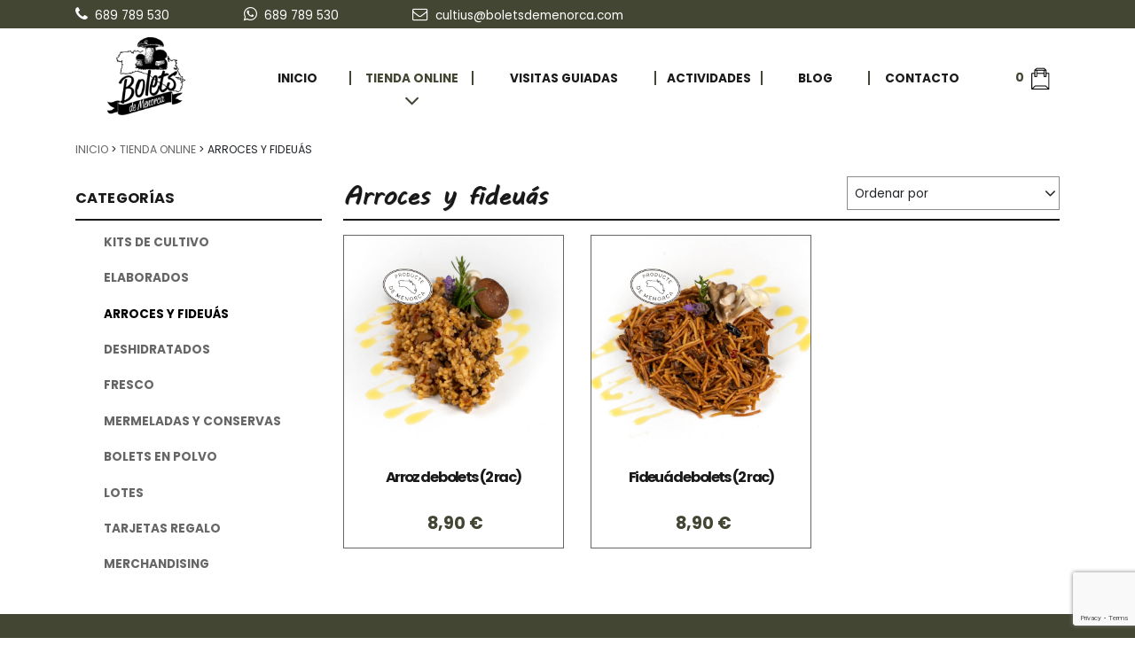

--- FILE ---
content_type: text/html; charset=utf-8
request_url: https://www.boletsdemenorca.com/es/tienda-online/categoria/arroces-y-fideuas/4
body_size: 6623
content:
<!DOCTYPE html><html lang="es-ES" data-cookiename="Bikube.Prefs"><head><script id='BikubeCookieConsentSettings' src='/bikube/cookieconsent/configuration'></script><script id='BikubeCookieConsentJs' src='/static/bikube/js/bikube.cookieconsent.js?v=2.65.8.0' data-template='/bikube/cookieconsent/template' data-styles='/bikube/cookieconsent/styles' data-mode='overlay' data-remote='MTguMTE4LjE4Ni4xNzM1' data-consent-mode='2'></script><link rel='dns-prefetch' href='https://www.googletagmanager.com/'><script type='text/plain' data-cookieconsent='marketing' src='/static/bikube/js/bikube.analytics.min.js' id='bikube-analytics' data-analytics-4='G-655CFRND30' data-analytics-ua='UA-218992501-1' data-consent-version='2' data-remote='MTguMTE4LjE4Ni4xNzM1'></script><script id='js-consent-mode-v2' data-no-consent='true' data-consent-mode='2'>window.dataLayer=window.dataLayer||[];function gtag(){dataLayer.push(arguments);}gtag('consent','default',{'ad_storage':'denied','ad_user_data':'denied','ad_personalization':'denied','analytics_storage':'denied','personalization_storage':'denied','security_storage':'granted','functionality_storage':'granted','wait_for_update':800});</script><script>(function(w,d,s,l,i){w[l]=w[l]||[];w[l].push({'gtm.start':new Date().getTime(),event:'gtm.js'});var f=d.getElementsByTagName(s)[0],j=d.createElement(s),dl=l!='dataLayer'?'&l='+l:'';j.async=true;j.src='https://www.googletagmanager.com/gtm.js?id='+i+dl;f.parentNode.insertBefore(j,f);})(window,document,'script','dataLayer','GTM-MML7SW8');</script><script async src='https://www.googletagmanager.com/gtag/js?id=G-655CFRND30'></script><script>window.dataLayer=window.dataLayer||[];function gtag(){{dataLayer.push(arguments);}}
gtag('js',new Date());gtag('config','G-655CFRND30');</script><meta charset="utf-8"><meta name="viewport" content="width=device-width, initial-scale=1.0"><link rel="apple-touch-icon" sizes="76x76" href="/favicons/apple-touch-icon.png"><link rel="icon" type="image/png" sizes="32x32" href="/favicons/favicon-32x32.png"><link rel="icon" type="image/png" sizes="16x16" href="/favicons/favicon-16x16.png"><link rel="mask-icon" href="/favicons/safari-pinned-tab.svg" color="#5bbad5"><link rel="shortcut icon" href="/favicons/favicon.ico"><meta name="msapplication-TileColor" content="#da532c"><meta name="msapplication-config" content="/favicons/browserconfig.xml"><meta name="theme-color" content="#424632"><title>Arroces y fideu&#225;s con setas de venta online en Bolets de Menorca</title><meta property="og:title" content="Arroces y fideuás con setas de venta online en Bolets de Menorca"><meta name="description" content="¿Te gustan los arroces y fideuás elaborados con setas? En la Tienda Online de Bolets de Menorca puedes comprar nuestros productos elaborados y disfrutarlos en tu casa. ¡Comida a domicilio de alta calidad!"><meta property="og:description" content="¿Te gustan los arroces y fideuás elaborados con setas? En la Tienda Online de Bolets de Menorca puedes comprar nuestros productos elaborados y disfrutarlos en tu casa. ¡Comida a domicilio de alta calidad!"><meta property="og:type" content="article"><meta property="og:image" content="https://www.boletsdemenorca.com/static/uploads/productos-elaborados.m.jpg"><link rel="canonical" href="https://www.boletsdemenorca.com/es/tienda-online/categoria/arroces-y-fideuas/4"><meta property="og:url" content="https://www.boletsdemenorca.com/es/tienda-online/categoria/arroces-y-fideuas/4"><link rel="stylesheet" href="/v-480e8fa1937ddd3cc31e07878645a9b6/static/web/bundles/site.min.css"></head><body class="preload" data-localization="es" data-localization-culture="es-ES" data-controller="products" data-action="category"><header><div class="top"><div class="container"><div class="row align-items-center"><div class="col-6 col-lg-2 text-left"><a class="item aligned" href="tel:689 789 530"> <span class="fa fa-phone"></span><span class="d-none d-lg-inline-block">689 789 530</span> </a></div><div class="col-6 col-lg-2 text-right text-lg-left"><a class="item aligned" href="https://wa.me/34689789530" target="_blank"> <span class="fa fa-whatsapp"></span><span class="d-none d-lg-inline-block">689 789 530</span> </a></div><div class="col-lg-4 d-none d-lg-block"><a class="item aligned" href="mailto:cultius@boletsdemenorca.com"> <span class="fa fa-envelope-o"></span><span class="d-none d-lg-inline-block">cultius@boletsdemenorca.com</span> </a></div><div class="col-lg d-none d-lg-block text-right"><div class="aligned"><div class="regional-configuration"><form action="/es/bikubeweb/changeregionalconfiguration" method="post" prefix="ajax"><input id="rc1-Action" name="Action" type="hidden" value="Category"><input id="rc1-Controller" name="Controller" type="hidden" value="Products"><input id="rc1-RouteData" name="RouteData" type="hidden" value="titulo,arroces-y-fideuas;id,4"></form></div></div></div></div></div></div><div class="container"><div class="row no-gutters align-items-center d-lg-none backbone"><div class="col-3 text-left"><span class="fa fa-bars open" data-dom="nav"></span></div><div class="col-6 col-lg-3 text-center text-lg-left"><a href="/es/inicio"><div class="bw-media contain logo"><img src="/static/web/img/logo-negro.png"></div></a></div><div class="col-3 col-lg-8 text-right"><div class="aligned d-none d-lg-inline-block"><div class="aligned user-access-container mr-3"><span class="fa fa-user"></span><ul class="user-access-menu"><li><a href="/es/clientes">Acceder</a></li><li><a href="/es/clientes/registro">Registrarse</a></li></ul></div><div class="aligned cart-lite-container mr-3"><div class="cart-lite"><a href="/es/tienda/cesta"> <strong>0</strong> <span class="sprite cart"></span> </a><div class="details"><div class="items"></div><div class="row align-items-center"><div class="col-4 mb-2 text-left"><strong>Total:</strong></div><div class="col-4 mb-2 text-center">0</div><div class="col-4 mb-2 text-right"><strong>0,00 €</strong></div><div class="col-12"><a class="btn btn-type-3 form-control" href="/es/tienda/cesta"> Ver cesta </a></div></div></div></div></div></div><div class="aligned"><div class="d-lg-none text-right mb-2"><div class="aligned cart-lite-container"><div class="cart-lite"><a href="/es/tienda/cesta"> <strong>0</strong> <span class="sprite cart"></span> </a><div class="details"><div class="items"></div><div class="row align-items-center"><div class="col-4 mb-2 text-left"><strong>Total:</strong></div><div class="col-4 mb-2 text-center">0</div><div class="col-4 mb-2 text-right"><strong>0,00 €</strong></div><div class="col-12"><a class="btn btn-type-3 form-control" href="/es/tienda/cesta"> Ver cesta </a></div></div></div></div></div></div></div></div></div><div class="scroll-tracker"></div><nav class="text-center"><div class="row align-items-center backbone"><div class="col-2 d-none d-lg-block"><a href="/es/inicio"><div class="bw-media contain logo"><img src="/static/web/img/logo-negro.png"></div></a></div><div class="col"><div class="menu"><div class="row no-gutters backbone"><div class="col-12 d-lg-none"><div class="menu-top text-right"><span class="fa fa-times close-menu open" data-dom="nav"></span><div class="regional-configuration"><form action="/es/bikubeweb/changeregionalconfiguration" method="post" prefix="ajax"><input id="rc1-Action" name="Action" type="hidden" value="Category"><input id="rc1-Controller" name="Controller" type="hidden" value="Products"><input id="rc1-RouteData" name="RouteData" type="hidden" value="titulo,arroces-y-fideuas;id,4"></form></div></div></div><div class="col-lg menu-item inicio-index"><a class="menu-item-link" href="/es/inicio">Inicio</a></div><div class="col-lg-2 menu-item products-index"><a class="menu-item-link" href="/es/tienda-online">Tienda online</a> <span class="fa fa-angle-down ml-2"></span><div class="submenu"><div class="submenu-item products-category-2"><a class="submenu-item-link" href="/es/tienda-online/categoria/kits-de-cultivo/2">Kits de cultivo</a></div><div class="submenu-item products-category-3"><a class="submenu-item-link" href="/es/tienda-online/categoria/elaborados/3">Elaborados</a></div><div class="submenu-item products-category-4"><a class="submenu-item-link" href="/es/tienda-online/categoria/arroces-y-fideuas/4">Arroces y fideu&#225;s</a></div><div class="submenu-item products-category-5"><a class="submenu-item-link" href="/es/tienda-online/categoria/deshidratados/5">Deshidratados</a></div><div class="submenu-item products-category-6"><a class="submenu-item-link" href="/es/tienda-online/categoria/fresco/6">Fresco</a></div><div class="submenu-item products-category-7"><a class="submenu-item-link" href="/es/tienda-online/categoria/mermeladas-y-conservas/7">Mermeladas y conservas</a></div><div class="submenu-item products-category-8"><a class="submenu-item-link" href="/es/tienda-online/categoria/bolets-en-polvo/8">Bolets en polvo</a></div><div class="submenu-item products-category-9"><a class="submenu-item-link" href="/es/tienda-online/categoria/lotes/9">Lotes</a></div><div class="submenu-item products-category-10"><a class="submenu-item-link" href="/es/tienda-online/categoria/tarjetas-regalo/10">Tarjetas regalo</a></div><div class="submenu-item products-category-13"><a class="submenu-item-link" href="/es/tienda-online/categoria/merchandising/13">Merchandising</a></div></div></div><div class="col-lg-3 menu-item guidedtours-index"><a class="menu-item-link" href="/es/visitas-guiadas">Visitas guiadas</a></div><div class="col-lg menu-item activities-index"><a class="menu-item-link" href="/es/actividades">Actividades</a></div><div class="col-lg menu-item blog-index"><a class="menu-item-link" href="/es/blog">Blog</a></div><div class="col-lg menu-item contact-index"><a class="menu-item-link" href="/es/contacto">Contacto</a></div><div class="col-12 d-lg-none"><div class="secondary-menu pt-3"><div class="row no-gutters"><div class="col-12 col-lg-6"><ul><li><a href="/es/quienes-somos">Quienes somos</a></li><li><a href="/es/preguntas-frecuentes">Preguntas Frecuentes</a></li><li><a href="/es/blog/tema/puntos-de-venta/5">Puntos de venta</a></li><li><a href="/es/gastos-de-envio">Gastos de envío</a></li><li><a href="/es/cambios-y-devoluciones">Cambios y devoluciones</a></li><li><a href="/es/condiciones-y-garantias">Condiciones y garantías</a></li></ul></div><div class="col-12 col-lg-6"><ul><li><a href="/es/pago-seguro">Pago seguro</a></li><li><a href="/es/avisos-legales">Avisos legales</a></li><li><a href="/es/politica-de-privacidad">Política de privacidad</a></li><li><a href="/es/politica-de-cookies">Uso de cookies</a></li><li><a href="/es/mapa-de-la-web">Mapa de la web</a></li></ul></div></div></div></div></div></div></div><div class="col-1 d-none d-lg-block"><div class="aligned cart-lite-container mr-3"><div class="cart-lite"><a href="/es/tienda/cesta"> <strong>0</strong> <span class="sprite cart"></span> </a><div class="details"><div class="items"></div><div class="row align-items-center"><div class="col-4 mb-2 text-left"><strong>Total:</strong></div><div class="col-4 mb-2 text-center">0</div><div class="col-4 mb-2 text-right"><strong>0,00 €</strong></div><div class="col-12"><a class="btn btn-type-3 form-control" href="/es/tienda/cesta"> Ver cesta </a></div></div></div></div></div></div></div></nav></div></header><main class="body-content"><section class="Products Category margin-top" data-entity="4"><div class="container"><div class="breadcrumbs"><span class="guide"> <a href="https://www.boletsdemenorca.com/es/inicio" title="Inicio">Inicio</a> &gt; <a href="https://www.boletsdemenorca.com/es/tienda-online" title="Tienda online">Tienda online</a> &gt; Arroces y fideuás </span></div><div class="bikube-content-controls" data-category="4"></div><div class="row no-gutters"><div class="col-12 col-lg-3 mb-4"><h2 class="title-section">Categorías</h2><div class="d-lg-none mb-3 open" data-dom=".product-filter"><div class="row align-items-center py-2"><div class="col-8 col-lg-12"><h2 class="m-0">Filtrar</h2></div><div class="col-4 text-right"><span class="fa fa-angle-right fa-2x"></span></div></div></div><div class="product-filter"><div class="text-right d-lg-none"><span class="fa fa-times fa-2x open" data-dom=".product-filter"></span></div><p class="category pl-3 category-2"><a href="/es/tienda-online/categoria/kits-de-cultivo/2"> Kits de cultivo </a></p><p class="category pl-3 category-3"><a href="/es/tienda-online/categoria/elaborados/3"> Elaborados </a></p><p class="category pl-3 category-4"><a href="/es/tienda-online/categoria/arroces-y-fideuas/4"> Arroces y fideu&#225;s </a></p><p class="category pl-3 category-5"><a href="/es/tienda-online/categoria/deshidratados/5"> Deshidratados </a></p><p class="category pl-3 category-6"><a href="/es/tienda-online/categoria/fresco/6"> Fresco </a></p><p class="category pl-3 category-7"><a href="/es/tienda-online/categoria/mermeladas-y-conservas/7"> Mermeladas y conservas </a></p><p class="category pl-3 category-8"><a href="/es/tienda-online/categoria/bolets-en-polvo/8"> Bolets en polvo </a></p><p class="category pl-3 category-9"><a href="/es/tienda-online/categoria/lotes/9"> Lotes </a></p><p class="category pl-3 category-10"><a href="/es/tienda-online/categoria/tarjetas-regalo/10"> Tarjetas regalo </a></p><p class="category pl-3 category-13"><a href="/es/tienda-online/categoria/merchandising/13"> Merchandising </a></p></div></div><div class="col-12 col-lg-9 pl-lg-4"><div class="content-title-bar"><h1 class="title-section">Arroces y fideu&#225;s</h1><select class="form-control sorting domify" id="Filter_Sorting" name="Filter.Sorting"><option value="">Ordenar por</option><option value="PriceAscending">Precio - a +</option><option value="PriceDescending">Precio + a -</option><option value="AlphabeticalAscending">Nombre de la A a la Z</option><option value="AlphabeticalDescending">Nombre de la Z a la A</option></select></div><div class="product-list row" data-category="4"><div class="col-12 col-md-6 col-lg-4 mb-4"><a class="product-lite" itemscope itemtype="http://schema.org/Product" href="/es/tienda-online/arroz-de-bolets-2-rac/1"><meta itemprop="brand" content="BoletsDeMenorca"><link itemprop="url" href="https://www.boletsdemenorca.com/es/tienda-online/arroz-de-bolets-2-rac/1"><link itemprop="image" href="https://www.boletsdemenorca.com/static/uploads/arroz-de-bolets.lazy.jpg"><link itemprop="image" href="https://www.boletsdemenorca.com/static/uploads/arroz-de-bolets.jpg"><div class="row no-gutters"><div class="col-12"><div class="image-box"><img src="/static/uploads/arroz-de-bolets.lazy.jpg" data-pre-format="lazy" data-post-format="" data-mode="cover"><div class="local-product"><img src="/static/web/img/local.png"></div></div></div><div class="col-12"><div class="text"><h2 itemprop="name">Arroz de bolets (2 rac)</h2><meta itemprop="sku" content="R1-027"></div><div class="price-text"><meta itemprop="availability" content="https://schema.org/InStock"><div itemprop="offers" itemscope itemtype="http://schema.org/Offer"><meta itemprop="priceCurrency" content="EUR"><meta itemprop="price" content="8.90"><span class="price"> 8,90 € </span></div></div></div></div></a></div><div class="col-12 col-md-6 col-lg-4 mb-4"><a class="product-lite" itemscope itemtype="http://schema.org/Product" href="/es/tienda-online/fideua-de-bolets-2-rac/10"><meta itemprop="brand" content="BoletsDeMenorca"><link itemprop="url" href="https://www.boletsdemenorca.com/es/tienda-online/fideua-de-bolets-2-rac/10"><link itemprop="image" href="https://www.boletsdemenorca.com/static/uploads/fideua-de-bolets.lazy.jpg"><link itemprop="image" href="https://www.boletsdemenorca.com/static/uploads/fideua-de-bolets.jpg"><div class="row no-gutters"><div class="col-12"><div class="image-box"><img src="/static/uploads/fideua-de-bolets.lazy.jpg" data-pre-format="lazy" data-post-format="" data-mode="cover"><div class="local-product"><img src="/static/web/img/local.png"></div></div></div><div class="col-12"><div class="text"><h2 itemprop="name">Fideu&#225; de bolets (2 rac)</h2><meta itemprop="sku" content="R1-028"></div><div class="price-text"><meta itemprop="availability" content="https://schema.org/InStock"><div itemprop="offers" itemscope itemtype="http://schema.org/Offer"><meta itemprop="priceCurrency" content="EUR"><meta itemprop="price" content="8.90"><span class="price"> 8,90 € </span></div></div></div></div></a></div><div class="completed-list d-none"></div></div><div class="loader horizontal"></div><div class="text-center mb-4"><span class="btn px-4 load-more"> Cargar más </span></div></div></div></div></section></main><footer class="footer"><div class="container"><div class="row"><div class="col-6 d-none d-lg-block"><h2><span class="sprite sat"></span> Atención al cliente</h2><div class="row no-gutters"><div class="col-12 col-lg-6"><ul><li><a href="/es/quienes-somos">Quienes somos</a></li><li><a href="/es/preguntas-frecuentes">Preguntas Frecuentes</a></li><li><a href="/es/blog/tema/puntos-de-venta/5">Puntos de venta</a></li><li><a href="/es/gastos-de-envio">Gastos de envío</a></li><li><a href="/es/cambios-y-devoluciones">Cambios y devoluciones</a></li><li><a href="/es/condiciones-y-garantias">Condiciones y garantías</a></li></ul></div><div class="col-12 col-lg-6"><ul><li><a href="/es/pago-seguro">Pago seguro</a></li><li><a href="/es/avisos-legales">Avisos legales</a></li><li><a href="/es/politica-de-privacidad">Política de privacidad</a></li><li><a href="/es/politica-de-cookies">Uso de cookies</a></li><li><a href="/es/mapa-de-la-web">Mapa de la web</a></li></ul></div></div></div><div class="col-12 col-lg-6"><h2><span class="sprite envelop"></span> Recibe nuestra Newsletter</h2><div class="form-suscribe"><form action="/es/tienda-online/categoria/arroces-y-fideuas/4" data-ajax="true" data-ajax-begin="return BoletsDeMenorca.Utils.FormSubmission('.form-suscribe')" data-ajax-method="POST" data-ajax-mode="replace" data-ajax-update="#ajaxSubscribe" data-ajax-url="/ajax/subscriptors/subscribe" id="form0" method="post"><div id="ajaxSubscribe"><input name="__RequestVerificationToken" type="hidden" value="OL8JnCb62maVxJKIjPJrxB5bEfCzczc-ZzRnKa7bTMGgHKIEqod0rYw2GASrpbCRl1MjW3IowW9lIOussYWSpQ-TM7A1"><input data-val="true" data-val-required="Obligatorio" id="Language" name="Language" type="hidden" value="es"><div class="row"><div class="col-12"><div class="form-group"><input class="form-control" data-val="true" data-val-email="Formato incorrecto" data-val-required="Obligatorio" id="Email" name="Email" placeholder="Email" type="text" value=""> <span class="field-validation-valid" data-valmsg-for="Email" data-valmsg-replace="true"></span></div></div><div class="col-12"><div class="form-group"><input type="checkbox" class="mandatory domify"> Acepto la <a href='#' data-toggle='modal' data-target='#content-popup' data-content='politica_privacidad' title='Política de privacidad'>política de privacidad</a></div></div><div class="col-12"><div class="loader horizontal"></div><div class="form-group"><button class="btn btn-type-4 form-control"> Suscribir </button></div></div></div></div></form></div></div></div><div class="payments-socials"><div class="row"><div class="col-6 text-left"><span class="sprite visa"></span> <span class="sprite maestro"></span> <span class="sprite paypal"></span></div><div class="col-6 text-right"><div class="item-social"><a href="https://www.instagram.com/boletsdemenorca/" target="_blank"><span class="fa fa-instagram"></span></a></div><div class="item-social"><a href="https://www.facebook.com/boletsdemenorca" target="_blank"><span class="sprite facebook objectA"></span><span class="sprite facebook-o objectB"></span></a></div></div></div></div></div><div class="commons"><div class="container"><div class="row p-2"><div class="col-12 col-lg-7 text-center textl-lg-left"><span class="fiscal"> Cicer&#243;n Mercadal Mascar&#243; - 41509848T - Cam&#237; Agotars, s/n, Estancia d&#39;en Gomila - 07701 Ma&#243; - Menorca - Spain </span></div><div class="col-12 col-lg-5 text-center text-lg-right"><span class="kodea"> Desarrollado por <a href="https://www.binarymenorca.com" rel="nofollow" target="_blank">Binary Menorca</a> </span></div></div></div></div><script id="js-turitop" src="https://app.turitop.com/js/load-turitop.min.js" data-company="B975" data-buttoncolor="green" data-afftag="ttafid"></script></footer><div class="loader full-page"></div><script src="/v-140534b588c00d477bcc22fd4c473385/static/web/bundles/site.min.js?i18nSkip"></script><div class="modal fade" id="content-popup"><div class="modal-dialog modal-dialog-centered modal-lg"><div class="modal-content"><div class="modal-header"><h5 class="modal-title"></h5><button type="button" class="close" data-dismiss="modal"> <span aria-hidden="true"><span class="fa fa-times"></span></span> </button></div><div class="modal-body"><div class="content"></div><div class="loader horizontal"></div></div></div></div></div><div class="modal fade" id="bikube-login"><div class="modal-dialog modal-dialog-centered modal-lg"><div class="modal-content"><div class="modal-header"><h5 class="modal-title">Acceso privado</h5><button type="button" class="close" data-dismiss="modal"> <span aria-hidden="true"><span class="fa fa-times"></span></span> </button></div><div class="modal-body"><div id="ajaxLogin"><div class="alert alert-danger login-failure d-none">Datos de acceso incorrectos.</div><form action="/es/tienda-online/categoria/arroces-y-fideuas/4" data-ajax="true" data-ajax-begin="BoletsDeMenorca.Utils.FormSubmission('#ajaxLogin')" data-ajax-failure="BoletsDeMenorca.BikubeWeb.LoginFailure()" data-ajax-method="POST" data-ajax-mode="replace" data-ajax-success="BoletsDeMenorca.BikubeWeb.LoginSuccess()" data-ajax-update="#ajaxLogin" data-ajax-url="/ajax/bikubeweb/loginbikube" id="form1" method="post"><input name="__RequestVerificationToken" type="hidden" value="SsO8By0LbBk22hyFS24imV82Qq8mARz5LrkLr69q4nGshtr_I0aNXQW-YyH7pSOBA15D8MKM-InOZ-YE60BgGLX81Ls1"><div class="row align-items-center"><div class="col-12 col-md-6"><div class="form-group"><input class="form-control login-email" data-val="true" data-val-email="Formato incorrecto" data-val-required="Obligatorio" id="MD-Email" name="Email" placeholder="Correo electrónico" type="text" value=""> <span class="field-validation-valid" data-valmsg-for="Email" data-valmsg-replace="true"></span></div></div><div class="col-12 col-md-6"><div class="form-group"><input class="form-control" data-val="true" data-val-required="Obligatorio" id="MD-Password" name="Password" placeholder="Contraseña" type="password"> <span class="field-validation-valid" data-valmsg-for="Password" data-valmsg-replace="true"></span></div></div></div><div class="row align-items-center"><div class="col-12 col-md-6"><a data-toggle="modal" data-target="#account-recovery" href="#account-recovery"> ¿Has olvidado tu contraseña? </a></div><div class="col-12 col-md-6 text-right"><div class="loader horizontal"></div><button class="btn px-5"> Iniciar sesión </button></div></div></form></div></div></div></div></div><div class="modal fade" id="account-recovery"><div class="modal-dialog modal-dialog-centered modal-lg"><div class="modal-content"><div class="modal-header"><h5 class="modal-title">Recuperación de cuenta</h5><button type="button" class="close" data-dismiss="modal"> <span aria-hidden="true"><span class="fa fa-times"></span></span> </button></div><div class="modal-body"><div class="password-recover"><p>Indica tu e-mail para que podamos enviarte las instrucciones para establecer tu contraseña:</p><div class="row align-items-end"><div class="col-12 col-md-8"><div class="form-group"><input class="recovery-email form-control" id="RecoveryEmail" name="RecoveryEmail" placeholder="Email" type="text" value=""></div></div><div class="col-12 col-md-4"><div class="form-group"><button class="send-recovery btn btn-type3 form-control"> Enviar </button></div></div></div><div class="loader horizontal"></div></div><div class="alert alert-success recovery-message d-none">Hemos enviado la información para reestablecer el acceso a tu cuenta a la dirección de correo que nos has proporcionado. Si pasados unos minutos no has recibido el mensaje con la información para recuperar el acceso a tu cuenta, revisa la carpeta de correo basura (spam).</div></div></div></div></div><script src="https://www.google.com/recaptcha/enterprise.js?render=6LdqZaYkAAAAAO1T-Q2uYVDOSb-ffv5FufYB-SqQ"></script><script>function setReCaptchaToken($form){grecaptcha.enterprise.ready(async()=>{const token=await grecaptcha.enterprise.execute('6LdqZaYkAAAAAO1T-Q2uYVDOSb-ffv5FufYB-SqQ',{action:'LOGIN'});let $field=$form.find('.field-g-recaptcha-response');if($field.length){$field.val(token);}else{$form.append('<input type="hidden" class="field-g-recaptcha-response" name="g-recaptcha-response" value="'+token+'" />')}});}
$(document).on('change','form.recaptcha:not(.hasRecaptcha)',function(){let $form=$(this);setReCaptchaToken($form);$form.addClass('hasRecaptcha');setInterval(function(){setReCaptchaToken($form);},60*1000);});</script><script>var pagina=(function(module){module.recursos={loginModalTitle:"Acceso privado",mandatoryText:"Obligatorio",visaText:"La transacción se realiza en España mediante pago seguro a través de un protocolo SSL con conexión https",person:"persona",people:"personas",accommodation:"alojamiento",accommodations:"alojamientos",cookieText:"Las cookies nos permiten ofrecer nuestros servicios. Al utilizar nuestros servicios, aceptas su uso.",cookieButton:"Aceptar",cookieMoreInfo:"Más información",cookieMoreInfoUrl:"/es/politica-de-cookies"};return module;})(pagina||{});if(!String.prototype.format){String.prototype.format=function(){let str=this.toString();if(!arguments.length)
return str;let args=typeof arguments[0];args="string"===args||"number"===args?arguments:arguments[0];for(arg in args)
str=str.replace(RegExp("\\{"+arg+"\\}","gi"),args[arg]);return str;};}</script></body></html>

--- FILE ---
content_type: text/html; charset=utf-8
request_url: https://www.google.com/recaptcha/enterprise/anchor?ar=1&k=6LdqZaYkAAAAAO1T-Q2uYVDOSb-ffv5FufYB-SqQ&co=aHR0cHM6Ly93d3cuYm9sZXRzZGVtZW5vcmNhLmNvbTo0NDM.&hl=en&v=PoyoqOPhxBO7pBk68S4YbpHZ&size=invisible&anchor-ms=20000&execute-ms=30000&cb=jkc8ujtanxtu
body_size: 48710
content:
<!DOCTYPE HTML><html dir="ltr" lang="en"><head><meta http-equiv="Content-Type" content="text/html; charset=UTF-8">
<meta http-equiv="X-UA-Compatible" content="IE=edge">
<title>reCAPTCHA</title>
<style type="text/css">
/* cyrillic-ext */
@font-face {
  font-family: 'Roboto';
  font-style: normal;
  font-weight: 400;
  font-stretch: 100%;
  src: url(//fonts.gstatic.com/s/roboto/v48/KFO7CnqEu92Fr1ME7kSn66aGLdTylUAMa3GUBHMdazTgWw.woff2) format('woff2');
  unicode-range: U+0460-052F, U+1C80-1C8A, U+20B4, U+2DE0-2DFF, U+A640-A69F, U+FE2E-FE2F;
}
/* cyrillic */
@font-face {
  font-family: 'Roboto';
  font-style: normal;
  font-weight: 400;
  font-stretch: 100%;
  src: url(//fonts.gstatic.com/s/roboto/v48/KFO7CnqEu92Fr1ME7kSn66aGLdTylUAMa3iUBHMdazTgWw.woff2) format('woff2');
  unicode-range: U+0301, U+0400-045F, U+0490-0491, U+04B0-04B1, U+2116;
}
/* greek-ext */
@font-face {
  font-family: 'Roboto';
  font-style: normal;
  font-weight: 400;
  font-stretch: 100%;
  src: url(//fonts.gstatic.com/s/roboto/v48/KFO7CnqEu92Fr1ME7kSn66aGLdTylUAMa3CUBHMdazTgWw.woff2) format('woff2');
  unicode-range: U+1F00-1FFF;
}
/* greek */
@font-face {
  font-family: 'Roboto';
  font-style: normal;
  font-weight: 400;
  font-stretch: 100%;
  src: url(//fonts.gstatic.com/s/roboto/v48/KFO7CnqEu92Fr1ME7kSn66aGLdTylUAMa3-UBHMdazTgWw.woff2) format('woff2');
  unicode-range: U+0370-0377, U+037A-037F, U+0384-038A, U+038C, U+038E-03A1, U+03A3-03FF;
}
/* math */
@font-face {
  font-family: 'Roboto';
  font-style: normal;
  font-weight: 400;
  font-stretch: 100%;
  src: url(//fonts.gstatic.com/s/roboto/v48/KFO7CnqEu92Fr1ME7kSn66aGLdTylUAMawCUBHMdazTgWw.woff2) format('woff2');
  unicode-range: U+0302-0303, U+0305, U+0307-0308, U+0310, U+0312, U+0315, U+031A, U+0326-0327, U+032C, U+032F-0330, U+0332-0333, U+0338, U+033A, U+0346, U+034D, U+0391-03A1, U+03A3-03A9, U+03B1-03C9, U+03D1, U+03D5-03D6, U+03F0-03F1, U+03F4-03F5, U+2016-2017, U+2034-2038, U+203C, U+2040, U+2043, U+2047, U+2050, U+2057, U+205F, U+2070-2071, U+2074-208E, U+2090-209C, U+20D0-20DC, U+20E1, U+20E5-20EF, U+2100-2112, U+2114-2115, U+2117-2121, U+2123-214F, U+2190, U+2192, U+2194-21AE, U+21B0-21E5, U+21F1-21F2, U+21F4-2211, U+2213-2214, U+2216-22FF, U+2308-230B, U+2310, U+2319, U+231C-2321, U+2336-237A, U+237C, U+2395, U+239B-23B7, U+23D0, U+23DC-23E1, U+2474-2475, U+25AF, U+25B3, U+25B7, U+25BD, U+25C1, U+25CA, U+25CC, U+25FB, U+266D-266F, U+27C0-27FF, U+2900-2AFF, U+2B0E-2B11, U+2B30-2B4C, U+2BFE, U+3030, U+FF5B, U+FF5D, U+1D400-1D7FF, U+1EE00-1EEFF;
}
/* symbols */
@font-face {
  font-family: 'Roboto';
  font-style: normal;
  font-weight: 400;
  font-stretch: 100%;
  src: url(//fonts.gstatic.com/s/roboto/v48/KFO7CnqEu92Fr1ME7kSn66aGLdTylUAMaxKUBHMdazTgWw.woff2) format('woff2');
  unicode-range: U+0001-000C, U+000E-001F, U+007F-009F, U+20DD-20E0, U+20E2-20E4, U+2150-218F, U+2190, U+2192, U+2194-2199, U+21AF, U+21E6-21F0, U+21F3, U+2218-2219, U+2299, U+22C4-22C6, U+2300-243F, U+2440-244A, U+2460-24FF, U+25A0-27BF, U+2800-28FF, U+2921-2922, U+2981, U+29BF, U+29EB, U+2B00-2BFF, U+4DC0-4DFF, U+FFF9-FFFB, U+10140-1018E, U+10190-1019C, U+101A0, U+101D0-101FD, U+102E0-102FB, U+10E60-10E7E, U+1D2C0-1D2D3, U+1D2E0-1D37F, U+1F000-1F0FF, U+1F100-1F1AD, U+1F1E6-1F1FF, U+1F30D-1F30F, U+1F315, U+1F31C, U+1F31E, U+1F320-1F32C, U+1F336, U+1F378, U+1F37D, U+1F382, U+1F393-1F39F, U+1F3A7-1F3A8, U+1F3AC-1F3AF, U+1F3C2, U+1F3C4-1F3C6, U+1F3CA-1F3CE, U+1F3D4-1F3E0, U+1F3ED, U+1F3F1-1F3F3, U+1F3F5-1F3F7, U+1F408, U+1F415, U+1F41F, U+1F426, U+1F43F, U+1F441-1F442, U+1F444, U+1F446-1F449, U+1F44C-1F44E, U+1F453, U+1F46A, U+1F47D, U+1F4A3, U+1F4B0, U+1F4B3, U+1F4B9, U+1F4BB, U+1F4BF, U+1F4C8-1F4CB, U+1F4D6, U+1F4DA, U+1F4DF, U+1F4E3-1F4E6, U+1F4EA-1F4ED, U+1F4F7, U+1F4F9-1F4FB, U+1F4FD-1F4FE, U+1F503, U+1F507-1F50B, U+1F50D, U+1F512-1F513, U+1F53E-1F54A, U+1F54F-1F5FA, U+1F610, U+1F650-1F67F, U+1F687, U+1F68D, U+1F691, U+1F694, U+1F698, U+1F6AD, U+1F6B2, U+1F6B9-1F6BA, U+1F6BC, U+1F6C6-1F6CF, U+1F6D3-1F6D7, U+1F6E0-1F6EA, U+1F6F0-1F6F3, U+1F6F7-1F6FC, U+1F700-1F7FF, U+1F800-1F80B, U+1F810-1F847, U+1F850-1F859, U+1F860-1F887, U+1F890-1F8AD, U+1F8B0-1F8BB, U+1F8C0-1F8C1, U+1F900-1F90B, U+1F93B, U+1F946, U+1F984, U+1F996, U+1F9E9, U+1FA00-1FA6F, U+1FA70-1FA7C, U+1FA80-1FA89, U+1FA8F-1FAC6, U+1FACE-1FADC, U+1FADF-1FAE9, U+1FAF0-1FAF8, U+1FB00-1FBFF;
}
/* vietnamese */
@font-face {
  font-family: 'Roboto';
  font-style: normal;
  font-weight: 400;
  font-stretch: 100%;
  src: url(//fonts.gstatic.com/s/roboto/v48/KFO7CnqEu92Fr1ME7kSn66aGLdTylUAMa3OUBHMdazTgWw.woff2) format('woff2');
  unicode-range: U+0102-0103, U+0110-0111, U+0128-0129, U+0168-0169, U+01A0-01A1, U+01AF-01B0, U+0300-0301, U+0303-0304, U+0308-0309, U+0323, U+0329, U+1EA0-1EF9, U+20AB;
}
/* latin-ext */
@font-face {
  font-family: 'Roboto';
  font-style: normal;
  font-weight: 400;
  font-stretch: 100%;
  src: url(//fonts.gstatic.com/s/roboto/v48/KFO7CnqEu92Fr1ME7kSn66aGLdTylUAMa3KUBHMdazTgWw.woff2) format('woff2');
  unicode-range: U+0100-02BA, U+02BD-02C5, U+02C7-02CC, U+02CE-02D7, U+02DD-02FF, U+0304, U+0308, U+0329, U+1D00-1DBF, U+1E00-1E9F, U+1EF2-1EFF, U+2020, U+20A0-20AB, U+20AD-20C0, U+2113, U+2C60-2C7F, U+A720-A7FF;
}
/* latin */
@font-face {
  font-family: 'Roboto';
  font-style: normal;
  font-weight: 400;
  font-stretch: 100%;
  src: url(//fonts.gstatic.com/s/roboto/v48/KFO7CnqEu92Fr1ME7kSn66aGLdTylUAMa3yUBHMdazQ.woff2) format('woff2');
  unicode-range: U+0000-00FF, U+0131, U+0152-0153, U+02BB-02BC, U+02C6, U+02DA, U+02DC, U+0304, U+0308, U+0329, U+2000-206F, U+20AC, U+2122, U+2191, U+2193, U+2212, U+2215, U+FEFF, U+FFFD;
}
/* cyrillic-ext */
@font-face {
  font-family: 'Roboto';
  font-style: normal;
  font-weight: 500;
  font-stretch: 100%;
  src: url(//fonts.gstatic.com/s/roboto/v48/KFO7CnqEu92Fr1ME7kSn66aGLdTylUAMa3GUBHMdazTgWw.woff2) format('woff2');
  unicode-range: U+0460-052F, U+1C80-1C8A, U+20B4, U+2DE0-2DFF, U+A640-A69F, U+FE2E-FE2F;
}
/* cyrillic */
@font-face {
  font-family: 'Roboto';
  font-style: normal;
  font-weight: 500;
  font-stretch: 100%;
  src: url(//fonts.gstatic.com/s/roboto/v48/KFO7CnqEu92Fr1ME7kSn66aGLdTylUAMa3iUBHMdazTgWw.woff2) format('woff2');
  unicode-range: U+0301, U+0400-045F, U+0490-0491, U+04B0-04B1, U+2116;
}
/* greek-ext */
@font-face {
  font-family: 'Roboto';
  font-style: normal;
  font-weight: 500;
  font-stretch: 100%;
  src: url(//fonts.gstatic.com/s/roboto/v48/KFO7CnqEu92Fr1ME7kSn66aGLdTylUAMa3CUBHMdazTgWw.woff2) format('woff2');
  unicode-range: U+1F00-1FFF;
}
/* greek */
@font-face {
  font-family: 'Roboto';
  font-style: normal;
  font-weight: 500;
  font-stretch: 100%;
  src: url(//fonts.gstatic.com/s/roboto/v48/KFO7CnqEu92Fr1ME7kSn66aGLdTylUAMa3-UBHMdazTgWw.woff2) format('woff2');
  unicode-range: U+0370-0377, U+037A-037F, U+0384-038A, U+038C, U+038E-03A1, U+03A3-03FF;
}
/* math */
@font-face {
  font-family: 'Roboto';
  font-style: normal;
  font-weight: 500;
  font-stretch: 100%;
  src: url(//fonts.gstatic.com/s/roboto/v48/KFO7CnqEu92Fr1ME7kSn66aGLdTylUAMawCUBHMdazTgWw.woff2) format('woff2');
  unicode-range: U+0302-0303, U+0305, U+0307-0308, U+0310, U+0312, U+0315, U+031A, U+0326-0327, U+032C, U+032F-0330, U+0332-0333, U+0338, U+033A, U+0346, U+034D, U+0391-03A1, U+03A3-03A9, U+03B1-03C9, U+03D1, U+03D5-03D6, U+03F0-03F1, U+03F4-03F5, U+2016-2017, U+2034-2038, U+203C, U+2040, U+2043, U+2047, U+2050, U+2057, U+205F, U+2070-2071, U+2074-208E, U+2090-209C, U+20D0-20DC, U+20E1, U+20E5-20EF, U+2100-2112, U+2114-2115, U+2117-2121, U+2123-214F, U+2190, U+2192, U+2194-21AE, U+21B0-21E5, U+21F1-21F2, U+21F4-2211, U+2213-2214, U+2216-22FF, U+2308-230B, U+2310, U+2319, U+231C-2321, U+2336-237A, U+237C, U+2395, U+239B-23B7, U+23D0, U+23DC-23E1, U+2474-2475, U+25AF, U+25B3, U+25B7, U+25BD, U+25C1, U+25CA, U+25CC, U+25FB, U+266D-266F, U+27C0-27FF, U+2900-2AFF, U+2B0E-2B11, U+2B30-2B4C, U+2BFE, U+3030, U+FF5B, U+FF5D, U+1D400-1D7FF, U+1EE00-1EEFF;
}
/* symbols */
@font-face {
  font-family: 'Roboto';
  font-style: normal;
  font-weight: 500;
  font-stretch: 100%;
  src: url(//fonts.gstatic.com/s/roboto/v48/KFO7CnqEu92Fr1ME7kSn66aGLdTylUAMaxKUBHMdazTgWw.woff2) format('woff2');
  unicode-range: U+0001-000C, U+000E-001F, U+007F-009F, U+20DD-20E0, U+20E2-20E4, U+2150-218F, U+2190, U+2192, U+2194-2199, U+21AF, U+21E6-21F0, U+21F3, U+2218-2219, U+2299, U+22C4-22C6, U+2300-243F, U+2440-244A, U+2460-24FF, U+25A0-27BF, U+2800-28FF, U+2921-2922, U+2981, U+29BF, U+29EB, U+2B00-2BFF, U+4DC0-4DFF, U+FFF9-FFFB, U+10140-1018E, U+10190-1019C, U+101A0, U+101D0-101FD, U+102E0-102FB, U+10E60-10E7E, U+1D2C0-1D2D3, U+1D2E0-1D37F, U+1F000-1F0FF, U+1F100-1F1AD, U+1F1E6-1F1FF, U+1F30D-1F30F, U+1F315, U+1F31C, U+1F31E, U+1F320-1F32C, U+1F336, U+1F378, U+1F37D, U+1F382, U+1F393-1F39F, U+1F3A7-1F3A8, U+1F3AC-1F3AF, U+1F3C2, U+1F3C4-1F3C6, U+1F3CA-1F3CE, U+1F3D4-1F3E0, U+1F3ED, U+1F3F1-1F3F3, U+1F3F5-1F3F7, U+1F408, U+1F415, U+1F41F, U+1F426, U+1F43F, U+1F441-1F442, U+1F444, U+1F446-1F449, U+1F44C-1F44E, U+1F453, U+1F46A, U+1F47D, U+1F4A3, U+1F4B0, U+1F4B3, U+1F4B9, U+1F4BB, U+1F4BF, U+1F4C8-1F4CB, U+1F4D6, U+1F4DA, U+1F4DF, U+1F4E3-1F4E6, U+1F4EA-1F4ED, U+1F4F7, U+1F4F9-1F4FB, U+1F4FD-1F4FE, U+1F503, U+1F507-1F50B, U+1F50D, U+1F512-1F513, U+1F53E-1F54A, U+1F54F-1F5FA, U+1F610, U+1F650-1F67F, U+1F687, U+1F68D, U+1F691, U+1F694, U+1F698, U+1F6AD, U+1F6B2, U+1F6B9-1F6BA, U+1F6BC, U+1F6C6-1F6CF, U+1F6D3-1F6D7, U+1F6E0-1F6EA, U+1F6F0-1F6F3, U+1F6F7-1F6FC, U+1F700-1F7FF, U+1F800-1F80B, U+1F810-1F847, U+1F850-1F859, U+1F860-1F887, U+1F890-1F8AD, U+1F8B0-1F8BB, U+1F8C0-1F8C1, U+1F900-1F90B, U+1F93B, U+1F946, U+1F984, U+1F996, U+1F9E9, U+1FA00-1FA6F, U+1FA70-1FA7C, U+1FA80-1FA89, U+1FA8F-1FAC6, U+1FACE-1FADC, U+1FADF-1FAE9, U+1FAF0-1FAF8, U+1FB00-1FBFF;
}
/* vietnamese */
@font-face {
  font-family: 'Roboto';
  font-style: normal;
  font-weight: 500;
  font-stretch: 100%;
  src: url(//fonts.gstatic.com/s/roboto/v48/KFO7CnqEu92Fr1ME7kSn66aGLdTylUAMa3OUBHMdazTgWw.woff2) format('woff2');
  unicode-range: U+0102-0103, U+0110-0111, U+0128-0129, U+0168-0169, U+01A0-01A1, U+01AF-01B0, U+0300-0301, U+0303-0304, U+0308-0309, U+0323, U+0329, U+1EA0-1EF9, U+20AB;
}
/* latin-ext */
@font-face {
  font-family: 'Roboto';
  font-style: normal;
  font-weight: 500;
  font-stretch: 100%;
  src: url(//fonts.gstatic.com/s/roboto/v48/KFO7CnqEu92Fr1ME7kSn66aGLdTylUAMa3KUBHMdazTgWw.woff2) format('woff2');
  unicode-range: U+0100-02BA, U+02BD-02C5, U+02C7-02CC, U+02CE-02D7, U+02DD-02FF, U+0304, U+0308, U+0329, U+1D00-1DBF, U+1E00-1E9F, U+1EF2-1EFF, U+2020, U+20A0-20AB, U+20AD-20C0, U+2113, U+2C60-2C7F, U+A720-A7FF;
}
/* latin */
@font-face {
  font-family: 'Roboto';
  font-style: normal;
  font-weight: 500;
  font-stretch: 100%;
  src: url(//fonts.gstatic.com/s/roboto/v48/KFO7CnqEu92Fr1ME7kSn66aGLdTylUAMa3yUBHMdazQ.woff2) format('woff2');
  unicode-range: U+0000-00FF, U+0131, U+0152-0153, U+02BB-02BC, U+02C6, U+02DA, U+02DC, U+0304, U+0308, U+0329, U+2000-206F, U+20AC, U+2122, U+2191, U+2193, U+2212, U+2215, U+FEFF, U+FFFD;
}
/* cyrillic-ext */
@font-face {
  font-family: 'Roboto';
  font-style: normal;
  font-weight: 900;
  font-stretch: 100%;
  src: url(//fonts.gstatic.com/s/roboto/v48/KFO7CnqEu92Fr1ME7kSn66aGLdTylUAMa3GUBHMdazTgWw.woff2) format('woff2');
  unicode-range: U+0460-052F, U+1C80-1C8A, U+20B4, U+2DE0-2DFF, U+A640-A69F, U+FE2E-FE2F;
}
/* cyrillic */
@font-face {
  font-family: 'Roboto';
  font-style: normal;
  font-weight: 900;
  font-stretch: 100%;
  src: url(//fonts.gstatic.com/s/roboto/v48/KFO7CnqEu92Fr1ME7kSn66aGLdTylUAMa3iUBHMdazTgWw.woff2) format('woff2');
  unicode-range: U+0301, U+0400-045F, U+0490-0491, U+04B0-04B1, U+2116;
}
/* greek-ext */
@font-face {
  font-family: 'Roboto';
  font-style: normal;
  font-weight: 900;
  font-stretch: 100%;
  src: url(//fonts.gstatic.com/s/roboto/v48/KFO7CnqEu92Fr1ME7kSn66aGLdTylUAMa3CUBHMdazTgWw.woff2) format('woff2');
  unicode-range: U+1F00-1FFF;
}
/* greek */
@font-face {
  font-family: 'Roboto';
  font-style: normal;
  font-weight: 900;
  font-stretch: 100%;
  src: url(//fonts.gstatic.com/s/roboto/v48/KFO7CnqEu92Fr1ME7kSn66aGLdTylUAMa3-UBHMdazTgWw.woff2) format('woff2');
  unicode-range: U+0370-0377, U+037A-037F, U+0384-038A, U+038C, U+038E-03A1, U+03A3-03FF;
}
/* math */
@font-face {
  font-family: 'Roboto';
  font-style: normal;
  font-weight: 900;
  font-stretch: 100%;
  src: url(//fonts.gstatic.com/s/roboto/v48/KFO7CnqEu92Fr1ME7kSn66aGLdTylUAMawCUBHMdazTgWw.woff2) format('woff2');
  unicode-range: U+0302-0303, U+0305, U+0307-0308, U+0310, U+0312, U+0315, U+031A, U+0326-0327, U+032C, U+032F-0330, U+0332-0333, U+0338, U+033A, U+0346, U+034D, U+0391-03A1, U+03A3-03A9, U+03B1-03C9, U+03D1, U+03D5-03D6, U+03F0-03F1, U+03F4-03F5, U+2016-2017, U+2034-2038, U+203C, U+2040, U+2043, U+2047, U+2050, U+2057, U+205F, U+2070-2071, U+2074-208E, U+2090-209C, U+20D0-20DC, U+20E1, U+20E5-20EF, U+2100-2112, U+2114-2115, U+2117-2121, U+2123-214F, U+2190, U+2192, U+2194-21AE, U+21B0-21E5, U+21F1-21F2, U+21F4-2211, U+2213-2214, U+2216-22FF, U+2308-230B, U+2310, U+2319, U+231C-2321, U+2336-237A, U+237C, U+2395, U+239B-23B7, U+23D0, U+23DC-23E1, U+2474-2475, U+25AF, U+25B3, U+25B7, U+25BD, U+25C1, U+25CA, U+25CC, U+25FB, U+266D-266F, U+27C0-27FF, U+2900-2AFF, U+2B0E-2B11, U+2B30-2B4C, U+2BFE, U+3030, U+FF5B, U+FF5D, U+1D400-1D7FF, U+1EE00-1EEFF;
}
/* symbols */
@font-face {
  font-family: 'Roboto';
  font-style: normal;
  font-weight: 900;
  font-stretch: 100%;
  src: url(//fonts.gstatic.com/s/roboto/v48/KFO7CnqEu92Fr1ME7kSn66aGLdTylUAMaxKUBHMdazTgWw.woff2) format('woff2');
  unicode-range: U+0001-000C, U+000E-001F, U+007F-009F, U+20DD-20E0, U+20E2-20E4, U+2150-218F, U+2190, U+2192, U+2194-2199, U+21AF, U+21E6-21F0, U+21F3, U+2218-2219, U+2299, U+22C4-22C6, U+2300-243F, U+2440-244A, U+2460-24FF, U+25A0-27BF, U+2800-28FF, U+2921-2922, U+2981, U+29BF, U+29EB, U+2B00-2BFF, U+4DC0-4DFF, U+FFF9-FFFB, U+10140-1018E, U+10190-1019C, U+101A0, U+101D0-101FD, U+102E0-102FB, U+10E60-10E7E, U+1D2C0-1D2D3, U+1D2E0-1D37F, U+1F000-1F0FF, U+1F100-1F1AD, U+1F1E6-1F1FF, U+1F30D-1F30F, U+1F315, U+1F31C, U+1F31E, U+1F320-1F32C, U+1F336, U+1F378, U+1F37D, U+1F382, U+1F393-1F39F, U+1F3A7-1F3A8, U+1F3AC-1F3AF, U+1F3C2, U+1F3C4-1F3C6, U+1F3CA-1F3CE, U+1F3D4-1F3E0, U+1F3ED, U+1F3F1-1F3F3, U+1F3F5-1F3F7, U+1F408, U+1F415, U+1F41F, U+1F426, U+1F43F, U+1F441-1F442, U+1F444, U+1F446-1F449, U+1F44C-1F44E, U+1F453, U+1F46A, U+1F47D, U+1F4A3, U+1F4B0, U+1F4B3, U+1F4B9, U+1F4BB, U+1F4BF, U+1F4C8-1F4CB, U+1F4D6, U+1F4DA, U+1F4DF, U+1F4E3-1F4E6, U+1F4EA-1F4ED, U+1F4F7, U+1F4F9-1F4FB, U+1F4FD-1F4FE, U+1F503, U+1F507-1F50B, U+1F50D, U+1F512-1F513, U+1F53E-1F54A, U+1F54F-1F5FA, U+1F610, U+1F650-1F67F, U+1F687, U+1F68D, U+1F691, U+1F694, U+1F698, U+1F6AD, U+1F6B2, U+1F6B9-1F6BA, U+1F6BC, U+1F6C6-1F6CF, U+1F6D3-1F6D7, U+1F6E0-1F6EA, U+1F6F0-1F6F3, U+1F6F7-1F6FC, U+1F700-1F7FF, U+1F800-1F80B, U+1F810-1F847, U+1F850-1F859, U+1F860-1F887, U+1F890-1F8AD, U+1F8B0-1F8BB, U+1F8C0-1F8C1, U+1F900-1F90B, U+1F93B, U+1F946, U+1F984, U+1F996, U+1F9E9, U+1FA00-1FA6F, U+1FA70-1FA7C, U+1FA80-1FA89, U+1FA8F-1FAC6, U+1FACE-1FADC, U+1FADF-1FAE9, U+1FAF0-1FAF8, U+1FB00-1FBFF;
}
/* vietnamese */
@font-face {
  font-family: 'Roboto';
  font-style: normal;
  font-weight: 900;
  font-stretch: 100%;
  src: url(//fonts.gstatic.com/s/roboto/v48/KFO7CnqEu92Fr1ME7kSn66aGLdTylUAMa3OUBHMdazTgWw.woff2) format('woff2');
  unicode-range: U+0102-0103, U+0110-0111, U+0128-0129, U+0168-0169, U+01A0-01A1, U+01AF-01B0, U+0300-0301, U+0303-0304, U+0308-0309, U+0323, U+0329, U+1EA0-1EF9, U+20AB;
}
/* latin-ext */
@font-face {
  font-family: 'Roboto';
  font-style: normal;
  font-weight: 900;
  font-stretch: 100%;
  src: url(//fonts.gstatic.com/s/roboto/v48/KFO7CnqEu92Fr1ME7kSn66aGLdTylUAMa3KUBHMdazTgWw.woff2) format('woff2');
  unicode-range: U+0100-02BA, U+02BD-02C5, U+02C7-02CC, U+02CE-02D7, U+02DD-02FF, U+0304, U+0308, U+0329, U+1D00-1DBF, U+1E00-1E9F, U+1EF2-1EFF, U+2020, U+20A0-20AB, U+20AD-20C0, U+2113, U+2C60-2C7F, U+A720-A7FF;
}
/* latin */
@font-face {
  font-family: 'Roboto';
  font-style: normal;
  font-weight: 900;
  font-stretch: 100%;
  src: url(//fonts.gstatic.com/s/roboto/v48/KFO7CnqEu92Fr1ME7kSn66aGLdTylUAMa3yUBHMdazQ.woff2) format('woff2');
  unicode-range: U+0000-00FF, U+0131, U+0152-0153, U+02BB-02BC, U+02C6, U+02DA, U+02DC, U+0304, U+0308, U+0329, U+2000-206F, U+20AC, U+2122, U+2191, U+2193, U+2212, U+2215, U+FEFF, U+FFFD;
}

</style>
<link rel="stylesheet" type="text/css" href="https://www.gstatic.com/recaptcha/releases/PoyoqOPhxBO7pBk68S4YbpHZ/styles__ltr.css">
<script nonce="5cfHlVPw80X-fn3bPyE1Yw" type="text/javascript">window['__recaptcha_api'] = 'https://www.google.com/recaptcha/enterprise/';</script>
<script type="text/javascript" src="https://www.gstatic.com/recaptcha/releases/PoyoqOPhxBO7pBk68S4YbpHZ/recaptcha__en.js" nonce="5cfHlVPw80X-fn3bPyE1Yw">
      
    </script></head>
<body><div id="rc-anchor-alert" class="rc-anchor-alert"></div>
<input type="hidden" id="recaptcha-token" value="[base64]">
<script type="text/javascript" nonce="5cfHlVPw80X-fn3bPyE1Yw">
      recaptcha.anchor.Main.init("[\x22ainput\x22,[\x22bgdata\x22,\x22\x22,\[base64]/[base64]/[base64]/ZyhXLGgpOnEoW04sMjEsbF0sVywwKSxoKSxmYWxzZSxmYWxzZSl9Y2F0Y2goayl7RygzNTgsVyk/[base64]/[base64]/[base64]/[base64]/[base64]/[base64]/[base64]/bmV3IEJbT10oRFswXSk6dz09Mj9uZXcgQltPXShEWzBdLERbMV0pOnc9PTM/bmV3IEJbT10oRFswXSxEWzFdLERbMl0pOnc9PTQ/[base64]/[base64]/[base64]/[base64]/[base64]\\u003d\x22,\[base64]\\u003d\\u003d\x22,\x22w75hwqfDlsOaS8OXw5rDlsOEYMOvc8OsY8KwwrzDlnDDrD05Wh8Cwq/Cl8K/[base64]/Dk8KpV8KdPxBuPX0+wqQIw5Mxw6tDwojChBHChcK7w60iwppQHcOdDhPCrjlrwrTCnMOywqnCtTDCk2QkbsK5XcKoOsOtY8KlH0HCsDMdNwwgZWjDtxVGwoLCnMOqXcK3w4QOesOIF8K3E8KTdXxyTwJRKSHDimwTwrBPw4/DnlVLW8Kzw5nDiMOfBcK4w7FfG0ExHcO/wp/CkT7DpD7Ch8OoeUNFwqQNwpZLd8KsegDCmMOOw77CuTvCp0p1w4nDjknDrB7CgRVywqHDr8Oowocsw6kFVsKiKGrChcKAAMOhwpnDkwkQwrrDisKBAREcRMOhB1wNQMO7T3XDl8Ksw5vDrGt1JQoOw7rCkMOZw4ROwqPDnlrCijh/w7zCqhlQwrgqdiUlX0XCk8K/w53Cr8Kuw7ICDDHCpypQwolhNMKhc8K1wq/CqhQFfirCi27DuF0Jw6kWw4nDqCtbcntRDMKKw4pMw7RCwrIYw7DDrSDCrS7CrMKKwq/DvAI/ZsKzwoHDjxkQVsO7w47DncK9w6vDoljCq1NUbMOPFcKnB8Kbw4fDn8KxJRl4wrfCnMO/dkAXKcKRBBHCvWgswoRCUWhSaMOhY3nDk03CosO4FsOVZjLClFIlacKscsKDw7jCrlZPf8OSwpLCkMKkw6fDngdZw6JwF8OGw44XJ2fDox11M3JLw74mwpQVb8OuKjdmbcKqfW/[base64]/CiGB3QHrDhgPCu8KTK8KITCM1w4shUhHCuxNLwq8Iw4vDkcKrO2jCu2fDlsKFdcK5RMOEw6QbfcOQC8KBeX3DlHd9M8KTwo7Cqww9w6PDhsO+asKcQcKEMF9kwolUw6VZwpAuCBYvIGPCvCzCvcOELxQxw47Cr8OewoXCsit+wp4dwrLDqD/[base64]/wrgRw7RkaiTCrDzCiigqb8KMTMK6SsKJw5zDtylIw4tRTjrCqDQKw5c6Xy7DrsK/wqzDn8KGwpzDsQVow6bCvMOQA8OBwpVNw4EJG8KWw7pWOMKJwqzDqWrCo8KIw7bCuVdqMMKhwq1mBBvDgMK4DVrCnsO7JHkoWSjDpXjCtVZIw6kee8Kpc8OYw57CucKOERTDtcOGwpDDpcKBw5pww4xQbMKJwpzCkcKTw57Dk3PCisKHKSRYSH/DvsK9wr8+JTcNwrvDnGhxS8KMw74UTMKEXUvCsx/CoWfCjVMRVADDi8OJw6N8JcOdSxXChMK9FWhxwpHDv8OawpbDjHnDjk1Tw491UMK9PcO8Xh0Iw4XCh17DgcKLd2rCtWUSwqDCocKTwo5SecOqM3XDisKRbTHDrXJif8K9e8KzwqnChMKtaMKEacOuDnt6wp7Cj8KVwoLDrMKtISLDgMOzw71yK8K3w5/Ds8Oow7R1DwfCrsKtFUoZbhHCmMOjw7jChsKUblI2MsOlFcOWwrsrwoIZOl3CqcOqwqcmwqnClCPDllzDvcOecsKGPAUvP8KDwph/wp3CgynDq8OxJMO/ZBfDlsKkecK6w5MtQzAZFHJpXcO9Tk/[base64]/wotkw78MYsKbwqRzWn/CqDxGw5sqacOaYVrCkzPCjjfCp2VoKcKYDcKlasOFKsO+a8O3w7AhDF1NEQHCjsOLYBnDnsKQw7XDrzvCu8OIw5kmWj/[base64]/DrlbCqMKXwpTDkG01wp56w7dzwophdF3DjFTDo8KCw47CqMKfH8KKH0RqWmvDncKtG0rDqnsDw5jCqHx9wosuGQtOZgdqwr3CnMKyKSAcwrfCoSBhw6ogwrbCtsOxQy/Dn8KuwpXCrX7DsxoGw6vCuMK4V8OewrHCosKJw5gDwroNDMObI8OdDcOhwofDgsKew7/CnRXCrTTDqsKoSMKUw7rDtcKNUMO+w78VZh3DhDfDpkZ/wo/ClClQwoXDrMOFCsOTasOMMyHCk2rCksK/[base64]/DrMK9w74GCsOIw4dSwr91wqExQQDCgMO4wrBZfcOUwqZxcsKiwrY8w4nCli07CMKEwobCmcOIw4BzwpnDmjLDnVIrD00ZXUDDp8Kiw5ZuY0YDwq/DlsOFw6TCikjDmsOnAWNiwr7DvkZyKsOtwoDCpsOcV8OeWsOaworCowxUM3rClh7CqcOcw6XDj0fCqMKWfjTCkcKBwo8SV3HDj1TDqAHDmCvCrzUxwrXDnX5oUzgZUMKNYzIkcSvCvsKMbXgpBMOjTMOkwoMgw5VQEsKrQGsowo/CmcKrdTLDpsKJI8KSw7RPwpppe35RwqrCrEzDujZrw7huw6c9NcOUwp9hQBLCtMKVSHkrw7TDlsKHw7bDg8OowozDngjDh1bClFPDpWbDqsKfX0nCsG9vI8K1w74pw4bCjx/[base64]/DlsOjwoDDqWrDpMOpw5tobcKBfRrCqsKUa19Rw6XCrnbCu8KfGcKvYnlZPwLDmMOJw7bDmG3CvwXDmcObw6o/KMOuw6DCmzvCiCIRw591UcKSw5LCkcKRw7/CuMOMSQrDgMOiFQjCvxFWE8Kvw7AOKUxFfCc7w4Npw68QdmU7wpvDksOCQmvCng0HTsOvbm3DmsKyZMO1wpcxFFXDqsKcX3zCvcK/I2tcd8OgNsKyHMKqw7/[base64]/DkMKsKMK2VMOgA2TCtsKZw5vCgEp6wqPDj8KROMOfw5saBcOowpXClHhbMXk8wrcFYUvDt3BOw5jCoMKswoAvwq/DisOowrvCtcKQME3CjE7Dhy7CnsO6wqdpQMKhcMK2wodnBRLCpHXCr18zwqJ5JT/CvcKKw7zDtDQXFjAfwqVLwrxgwqpnOzPDt0jDo0Bfwqh0wrsmw4Njw47DoXTDmsKnwq7Ds8KwVW8Xw7nDpybCr8KhwrzCqzjCj0cKdWBSw5vDsBTDly5JKsO/fcOBwrYRHsOpwpXCtsKVEcKZDHp1bwsNRMKYZ8KzwoRTDmnDqcOfwogqNQIFw6UsSSzChWzDl2o0w6HDgMKEFm/Dlig/fsKyNcOrw5bDilQJw6phw7jCpUdID8OOwo/CrsOzwr/DncK5w7VVJsKswok9wobDiRZWY1orJMOIwo/DjMOqwrvChsOrPXcoRXt9McKMwpNJw4hUwoPDsMOTw57CsE9tw6xwwqDDlsOiw6XCsMKaKDUXwpJQOzEnwr3DmwliwpF4wqXDgMK/wpBLOlEYM8Onw6JFw4JLUDN7UMOiw5wvf1kGbTvCuUzDqFsgw7bCgB3DlcO8Jmg1VMK3wqTChS/CkCwfJDvDpMOHwpU1wp1aNMK5w57DkMKmwp/[base64]/CnjQHKcOmSMOyeWEVAmHDh20TWFnClxo/w7tzwoXCmMO6dMKuwr/ChMOAwrfCgXZtccKybUHCki0bw7PCrsKjfVU/Q8KPwpAxw4AvDQjDmMKSDMKlUU/DvErCusKqwoNqbXQnYHZWw5p4wox3wofDn8Krw7rClwbDtRgOUsOEwp95MUPCj8K1woN2JXYYwrpTL8O+dFXDqFkyw6PCqy/CpzFmcVEIRR7DkCVwwpvCrcO0fBlAGsODwpcRV8Olw7HDk21mHH8HDcKQZMKjw4rDsMO3woocw77DownDosKOwoYiw5BDw6MvQUjDm0Euw7nClW/DgMKTZMK7wpwawrTCpcKdRcOlYsK/wqF9elbDohtWJ8KSfsOxHcOjwpApMkvCv8O4TsO3w7fDpsOZwosDPAFxw6LClcKdAMOkwoU1QmnDvhnCiMOAf8OpGk8Rw6fCo8KGwrAlFcO5w4EfL8Onw7MQFcK2w5kaXMKPemkrwqsYwpjCusOIwrTDh8KtecKBw5/Dn1paw73Dl2/CuMKPc8OvLsOBwohBBsKmNMKRw7I0EMODw77Ds8O5VkU6w65IDsONwq9rw7EnwrnDjULDgmjDvMOAw6LCn8KFwrnClDrCpcKUw7TCucOqaMO0UXsMORAzNV/DkWwLw6fChlrChsKUfB8MK8OQSA7DkyHCu1/DlsOwMMKDURjDkcKfZCHCvsOjN8O0cEfCsVDDqzjDqB9Mc8K5woxEw5jDhcKVw6vDhgjCmxdZTwpXLjN/DsKmQkNRwpfCrsKwIC8CNMOGBwh9wobDksOowpBtw6/DgHLDsSPCmcOXMWPDlXQsHHN2G30Zw6Qnw6PChFfCocOVwpHCp2wPwrrChXAIw6vCtxIgOTLCgGDDuMKDw4IXw5zCvMOFwqfDv8KZw4NZTzQ7C8KjFHw6woLCgsOkNcKYDMOzGcK1w4/[base64]/Ds8OBcC7DvFLDiHXDqwDCgMK8TMKMCMOpwoRuE8KDwp56LcOuwo1uYMK0w4RuJGVIU2XCsMOaFB3CjXjCs2bDhV/[base64]/DoAwYX0zClwYCWB4sFFURw5wSP8OUw45gIRLCrizCiMKew5ddw6ExKMKEaHzDtRdxdsO0eEAFwpDDsMKTYcKUAiZ/[base64]/DpcK3w5XCjsK+w7PDiT4PRnU3wpVGwpTDsMKMwpRPNMOPwpPDpistwofCmXnDvDXCl8KHw7MwwpAFVXBewoRCNsK3wqAAT3rCghfCiy5aw7VCwoVHNU/CvTDDrsKdw5pINMOZwq3CmMOfcSgvw6xMQBc0w70uGsKhwqNzwpA5wpoReMK+dsKwwqBpfARpMyrCnCRFcEzDqsK2UMKgL8OTVMKEPzVJw5sjcg3Dul7Ct8OrwovDjsOhwpFHM1/DvsO0EgvCjANsBXBuFMK/QcKsRsK5w7HClRjDg8KEw5XDgh9ASihWwrvDgsOWB8OnbcKcw5s/wrXCtsKFZcKewrgtwo3ChjobAAJTw7vDqXY7PcOkw7ktwp3DjMKjbTJYBcKhOS/Ch1fDs8O1K8K6MATCucO9wpXDpD/CqsKfRhd9w7VfBz/CsH8VwqQmeMKGwrJ8VMOjVRPCv1xqwp8uw4HDg2lWwoFXGsOFEH3CoBLCr155PQh4wrx1wrjCtQthwqNPw607BhXCr8KPLMO3wpDDjWwwZilUPSHDrcORw7DCmMK6w6lPY8O5aU5zwpfDhyp/w4PDisKqGTbDvMKnwo8QfmTCqgB3w5MlwofClHoRUcO7TkJtwrAgKsKLwqMowp1aV8O4UMOuw6JbExTDqH/[base64]/w5jCkhpUwo3Cp8K1SjzDgMKgwp/Co8OvwozCpcOowq5GwpwCw6LDmFcCwq3DlU5Aw4/Dj8Kdw7FAw6LCjwUQwrvClHzCucK3wo0Kw44NV8OtMypuwoPDpy/Ci13DinTCoH7CpMKbLndUwocdw4DCmznCjMO4w4kuwqNlLMOLwpPDkMKUwovCiiMmwqvCu8OlQz4gw5jDrzVSaWgsw7PCuXc4JkPCvD/Cl03ChsOlwqjDjW/[base64]/DqsO6LcKfDBwuVsKERy0qasO8GsONQMO2DMKBwoXDg3/ChcK4w57CrnHDlWECKTvDkzpJw4dqw7sRwrvCozrDqCvDksKfMsOQwopNw73DtsK3w4fCvH1YaMOsYsO6w57DpcOkHTM1BUvDly0+wrXDondZw5/CllHCo3FwwoA6JW7DiMKpwqQrw6PCs39nHMKlLMKiNsKDWz9wKsKtTcOkw4tOVhzDv0vCpsKZAVFJIx1qwoAdY8K8wqFiw6bCrVNEw5TDuAbDjsOxw7fDii3DlULDjRZzwrjCtzQKasOaLRjCqibDqsOAw7ZiEBN8w7UfKcOhf8KQC0YPND/CtD3CgMOAJMK/M8KHcE3DlMKFWcOtMVnCszDDgMKME8OMw6fDnTlQFTkhwpPCjMKGw4DDsMKVw5DCscKEPC1Kw5TCuXXDq8OEw6kKdVHDvsO6UiE4w6vDrMK1wps/w6/CgG4jw5MLw7RzNmLClyQgw4nCh8OTM8KgwpRyDA1uOhDDsMKENXbCrMOrGGBdwrjCtE9Iw43DtMOTV8ORw7zCrMO0VkcjE8O1wrAfRsOSdWN2ZMOxw5bCksKcw6DCk8K/[base64]/AFjCqsOPFsOKWjlIb0XClyZnHgsnw48Bem/[base64]/CvCvDosKywq44WMOnwp9EZcKgTMKsw4IIw4vDscKLXEnCh8KAw7fCiMOhwrbCoMOZVDMCw518VmzDksOowrjCpMO1w7nChcOwwo/[base64]/CqFfCtDQBdsOFwopVC8KeD8OyFTMzQy9kw7DDmMO3bVkoCMO4wqpVwok2w4dIZTsQd24GD8OVN8OQwo7DmMOewpnCrTnDl8OFPcKeHMKZNcKjw5XCg8K8w4DCpxTCsXl4Ik1oCXTDuMOhHMOmaMKFecK4w4lsfVEDWjTCnT/[base64]/DicOYwqwsw43CgxpqZsK3w550wqnDvMKjw7rDqCRRwpTCnsK2wr1dwoJwOsO5w6/DsMKsE8OpNMKPw73CusKSw5EEw4HDjMK2woxCQcKoOsOMBcKDwqnCihvCkcKIDyHDolPCun46wq7Ct8KkIsOXwosZwoYUMVQSw40dF8KewpM2KzV0wpkywp/CkGPCt8KqBz8qw5nCqC9nJ8OgwqrCqsO2wqbCnFzDqsKHBhhZwqjDn0R/JcOMwqhrwqfCmMOww4xMw4hPwp3Cg2xjQizCi8OKKghsw43Dv8KyPTggwrTDtkLCnwUuazvCmUkWaTnCmG3CihlRD1HCk8OEw5zCsQ3CukEKBMKow7tgVsOBwokuwoDCvMOSDFJ/wo7ClRzCmCrDsTfCiFogEsOxFMOmwp0cw6rDug9owobCpsKjw6LCkA7DvRQRIEnCg8Oaw4MXDmJPDcKPwrvDjxPDsR9zUTzDtMK1w7zCi8OeQ8OPw5nDiyg2w7tBeGBwFXTDl8OjeMKCw7p/w5vCiQjCg2XDp1tNbMKOXGkOQ3JbccK2BcO9w7DCoAnCosKqw4hYwpLDgA/CjcOMQcODXsOFBnxRLGkFw6c/alfCgsKKf0saw7HDq1hhSMOoXVfCjDzDnG4LBsODOjHDusORwrDCpFspwp3DnyZ6BcOPCXV+VkTCusO1wotrcy7DmsOPwrnCmcK5w5oBwpTCocOxw7rDk1vDjsKww7XDuW7Cg8K0w4/[base64]/TF/DhXDDj3zDlmfClcOWMMO0KFbDjsOPC8Kaw5NKEy7DhUPDqAXDtSEcwq/CqjwfwrHCsMOdwoRywp9eEHXDlcKSwqYCHVMCbsKEwpTDk8KaPsOEHMKwwq0hFsOKw4HDmMKAF15ZwpDCqxthWD9Zw6/CtMOlEsONdzfCrHt+woVQFn3CuMK4w7N2YiJpDcOvwog9JMKTCsKowqRmw4Z5PDjCpnZ4wp3Ct8KVKX1lw5opwq09ZMOjw5XCrFvDscKbd8OIwozChRlUCkTDvsOGwqXDumfDhUplw59TZzLCi8OrwpMUecOcFMOjOGVFw6/[base64]/w7JlYMKgw6R9woVawozDo8K/JyXCgmjCucOyw4XDjy5AKMKBw6rDjCA9LlrDoTc7w4I0LcOxw4cVAWrDj8KoDwprwpInNMKIw5HClsKfL8OuF8Klw5fCrsKzFlNLwqsEZ8KRcsOYwq3DlW/CrMOfw5jCryw/cMOGLSfCoRw0w4BgeW15w7HCoRBtw5nCpsOaw6wRRsKwwo/DuMK2FMOpw4rDi8OxwprCqBjCki1haEvDgMKkJgFcwrbDpMOTwpNEw7vCkMOkwrrCilRgTn8cwocDwoXCjTENw6QHw6Ejw5jDjsO+XMKpeMK8wpTDqcK9wojChyF5w77DisKOQF0dasKNJjrCpj/CiwLDm8KVasKow77Dq8OQeHnCncKXw5wNIcKpw43DsgrCisKgaFTDhWbDjyTCsF/CjMOYw4hIwrXCqTjCvUkDwqsPw4JPNMKHZ8Kfwqp/wqRswp/Cq1PDv00bw7zDnwXCmFzDj24OwrbDicKUw4QJSy/Dtz/[base64]/[base64]/CqsKWXsOODiwwwoZ+a8KVwozDmxLCsMOMZ8OKFVjDknd6JsOswrU4w5HDocOyNXhKC0JlwrUlwrw8MsKjwpwCworDk1hgwobCiw1FwrLCmAN0VsO8wrzDu8Kgw73DnA5oGkbCpcO4SXB5ZsKmZwbCs2/CoMOOX1bClH8wCVjDkTrCrcOHwpTDgMObIkLCgSMwwqzCoH8TwqvCv8K4wpxkwqPDuSlrWBTDncOBw6p0G8O3wq3Dm3PDoMOdRjXCpEtuw7/DtsK4wqZ5wqEbMsKGDGBQcsKtwqsVYsKZRMO7wr/[base64]/[base64]/w41+SMKIw6FhBlp3WmjDtcKmFMOFB8O7VD40wrdILMOORk1Lw7s0w4hbwrfDg8OSwr10MTzDmsKPw6zDuQdBN3V+c8KHEmHDu8Klw55VIcKtXR1KJ8OZSMKdwqYVID8VfMOqHS/DnCHDm8KMw4vCi8KkY8Ojw4ZTw5vDnMOLRwTCm8O3KcOXcD0PT8OnVTLCjzIjwqrDqCrCiiHCvi/DmWXDqEADw77Dui7CisKkGRc/dcKMwqZBwqUBw6PDpEQZw5tBcsK4RzDDqsKbasOyG2vCuRLCuA0ONGpQOMOkbcO0w6sfw4ACKMOlwp/Dk1QPIHbCp8K7wol5PcOMHGXDmcOZwoDCjMK6wrBGwpV2RnoaE1rCk17CjWDDjFfCj8KhfsOfWMO4EizDpMOMVnvDtXdoVHjDv8KTEsOHwr4VFnl7S8ODT8K/wq0ofsOGw6fDhmYQBx3CnC9SwrQ8woLCkkvDkhAXw49Nw5TDigPClcKvEsKPwr/CiCRFwpTDvkp7fMKcd0wWw75Nwp4iw45cwq1PSMOqOsO/f8OKf8OGKcObwrvDnBDDo3PCmMKxw5rDrMKgYDnDr08Tw4rCm8OIwrHDlMKdSTc1wqViwqzCvDIvXsKcw7bDl0lIw49Kw4tpU8OGwovCsUM0cRZkd8KlfsOgwoAwQcO8RHTCkcOXFsOQTMOPw6gJEcO/[base64]/Ch8Kbw4QXXMKswq7CmMK6S8KQbsOtw6ViOyVfwrfDmEfDlMOOQsOfw51QwppRBsOhe8OBwrcOw40rVQfCuB1xw5DCkwARw7ABMifDmsKyw7LColHCgiBwfMOGfDvCqMOqwp3CtMOkwq3Ch14CH8KZwoBtXgTCl8OCwrZDKTEzwp/DjMKiPsOlwph/SDnCn8KEwosDw6x1E8KKw7fDocO+wp/[base64]/ClsKwS8Kgwr7Ch8KQwr47QsKfwpQ5RzPDjygGecKmw6HDiMODw64dW1fDoyPDncOjXkvDjSgpYcKLO37DoMOZUMOXIsO0wqtIIMO8w57DtsO+wpHCsTFNdFTDtl4/[base64]/[base64]/CsOLGykpw57Cp8KRDRfDhcO1w4vDuCsRwqjDjMOyw64Yw6LDssKFZ8OWEDpQwr/[base64]/CmMK/TcO7w4fDiAw9woNbwp1FwqNUwpDDtHzDminCtC5KwrnDvMOmwofDjg/CpcO7w7jDr1bCkwfDoAbDjcOeAWTDqzTDn8ODwrvCs8K7NsKOZcKvCcOcHsO5wpTChsOYw5bCl04/NxooZFVhWcKuB8Olw7PDjcO1wrVPwrHDqHc3PMKjfS1TPcOgUU5tw78zwrM6IcKcYMOtPMKYaMOePMKgw58sVXHDs8Kzwq8sfMKNwqtAw5PDgm/DpcKIw7/[base64]/UsOlw6DDqgQnN2PCsMODwqMYw4A2wpnDkMKUwrtadVd1J8OkSsOVwqR+w68dwrQaZMOxwq4Ow40Lwp4Fw73CvsOoNcK9Ay9ow5LDtMKKN8KsfAvCl8ONwrrDp8Kqwpl1Q8KZwrrCiBjDsMKPw4DDhMOwScO6wpnCksOGD8KJwoTDuMO9UcKewrZtTcKWwr/Cp8ORVsO8IcO0ABLDiXopw7Fww4nCk8KWRMKWw6XDsgtbw77Cg8OqwrBnYWjCocOUdMOrwqPCmEjCmSETwqM8woogw5lLNTvCqUAWwrbClMKXZMKiITPCrcKuwqgfw4rDjRJVwr9INDbCuVDCrmVRwr86w69mw4YAMyHCqcK6wrAeXjY/W3INPW9vMcKXTixRwoBhw7XCh8Kuwr85O3x5w4YXOQVEwpXDpsK3AkvCkmd5GsKhant3Y8KZw7HDhMOsw7s1CcKBfFMEG8OAWsOCwoYacsK4TjfCgcKEwrrCiMOOZsOoVADDgcO1w7/[base64]/Cu8Otwo3DqcOxOEwYEH0hw7BXwpRQw44NwrpPEUHCpDPDlhvCvEcyc8O7GD95wq0mwpzDjxzCrMO0wqJEXcK6UwDCgxnCvsK2ZEnCpU/Cmhp2acOtRWUcGw/DpcOLw4ZJwqtuTcKpw7jCkDzCmcORwoIPw7rCulrDoEoYYArDlXRQSMO+PsKSJsKVesK1KsKAemzDvsO7J8OMwoHCj8KZBMKLwqR1WWzDoFTDrT/[base64]/DqMKfCMKIEsK+w71fw7HDljpYw7fDlsOGw4/Dl3fCkMOLUMOtHmlCHRk1dUB7wpBPIMKVf8KzwpPClcOrw6LDu3DDmMKwDzbCll3CtsOZwq9rEhoswpJ+w4Jsw7LCosOaw4TCtMOKX8OqUlMiw542w6B9w4Mbw53Du8O7Sk/CvcOJSzrCqmnDplnDr8KEwobDo8OZe8KTFMOBw41sGcOyDcKmwpUjXnDDjl7Dv8O+wo7Dj1A+ZMKvw6gzEHITcWAfw7HDqgvClFwWbX/Dh2DDnMKew63DpcKRwoHCkGhtw5nDt1/DtMOuw43Drn0Zw6pHKsOOw6zCom8RwrLDm8Kvw5t1wpPDgHfDrVLDqk3Ct8OAwpjCuQHDhMKTIMObRyPDt8O3QMK0JmpWbcKgcMOFw4zCisK8fsKAwrHDocK/Q8Omw4tQw6DDtsKQw4dIF2LCjsObwo9wGsOALVzCqsKkKR7ClVAyUcOCRX/[base64]/[base64]/Cr8OYw5B3NiR0w79Gw6bCrsO+w7ZvPMOqwpbDqTzDtQZ+C8OlwqNiB8KGTEDDk8KFwrdRwrzCkcKHZETDncOUwqgPw4cpwpjClAICXMKwER1oQHjCvsKyFx4uwpXDvcKFPsOVwofCiDMdLcK8YMKJw5fDin4AeHLCizJhRcK7KcKcw4h/AxTCpMOOFxtvcxszYy9NM8OrJEPDkDDDqB4SwpnDkShtw4VDwoPCgUfDnjdRIErDhMO+aE7DikcDw6zDvRbDncOGAcKha1liw7TDjxHCjFdGw6TCusOdCMKQL8OjwrTCvMO1aB5rDm7CkcK2IQXDvcKTLcKnD8OJECvCiU4lwr3DnzzChH/DvDxAwrjDo8KewpzDoGRYBMO+w74vMSAlwp5Lw4wJG8OOw58CwpISdVQiwqBDZMODw4DDjMOCwrU0MMO+wqjDhMKFwpp+GSfCgsO4Q8KXRmzDh34Vw7TDvj/[base64]/CuHTClcOadsOowptCB8KHZy93w6J4XcOgKS56w67Dgmo3XHlbw7DDpkchwpgbwr0fdEc9UMKgw5tHw6hEaMKAw4I3N8KVJcKdOBvDrsOebwJMw7vCm8OCcAciPAjDqsOjw5hOJxQlw7o+wqjDvMKhVcK6w4sww5bDr3vDr8Ksw5jDicO3XMOLdMO/w5/DosKNFMKmZsKCwrvDm3rDiErCo1B3IyvCo8OxwqfDihLCksO8wpRAw4XCp1Unw4LCviEHUsKDLHLCqkzDtSPDtCbDiMKGw40DHsKwY8OqTsKOJcKaw5jCv8OKw6QZw7RRw4A7Vn/[base64]/wqhBGsK5M217WMO9wq3Dt0Q9w6bCqsOGwoxzVcK5ecOJw6IlwrjCiE/CvcO3w4fCjcO8wox7w5PDh8KjahV+w5HCgcK7w7QDTMKCSSJAw6YNSTPDvsOxw6BbRsO8b3pXwqLCgi4/ZmEnNsO5wqrCsn56wrNyTsKVHcKmwpXDuVnDkTfChsOgCcObVhzDpMK8wpnClGE0wqBrwrs3GMKgwrU+dCfDpBUcZGBERsKrw6bCoCNED2kzwobDtsOTCMO6w53DqHfDmhvCiMOSwpBdQS0Cw4UeOMKYYcOSw5bDoHgkX8Kzw4dQVsOmwrXCvCfDpW/[base64]/wqLCoGDDj8KONcOfTcKDe8OiwqvCs8KcPcKtwovCpcOcVsOWw7HDh8OYBjvDiQjDhnfDkUtjdgwcwq3DrDfCocO5w4vCmcOQwoRMHMKcwrNBMThAwrdyw5x9wonDmx4yw5jCjRslKcOgwp7CgMKyQ3LCgMORAMOFMsKjGTEITnDDqMKYWMKew4Bzw6XCiCUgwrgww4/Cs8KdUn5QdWwhwq3Cqi3CgU/CiFbDjMO+FcKXw5bDjhXCjcODTjzCihFawphkGsKEwoXCgsOBL8Opw7zCrcOmJFPCuEvCqBDCpFHDpiMEw74eGsOOVsO0wpcTf8Otw67Cr8KOwqdICU7Ds8KEAHZbdMOOZcOkCyPCi3PDlcKKw5YxakvCsDs9wpEaO8KwRl1aw6bCnMOrLsK6wp/CjAtfK8KJXW44WMKdQBbDrMKyRVfDvMKmwoVCOcKbw4/Dt8OZMGBYZxLCmmQpZ8OCXRrDmsKKwpjCtsO/[base64]/CrMK/[base64]/[base64]/Cr8KvZAXDnMK/wqDCuUXCq18Bw4zClRgrw7QVUgvCvcOEwoPDglPDkmPCpsKJw55YwqUuwrUqwq8Fw4DDqggCU8OTaMOnwr/Ctwdxwrl5wrV7c8OvwrjCt2/CkcKzR8KgX8KuwrTCiQvCsAlYw4/Cu8ORw4Few7ltw7TCpMO+VBvDjmFUHUbCljTCjkrCnypUPDbCtMKfDDB5wovCoWnDu8OWQcKfGHAlV8KFGMKkw7PClWHCq8KDTsKsw6XCv8Kkwo4bDmnDs8O0w6NswprDosOjVcOYaMK6w5fCiMO0woNoOcKzYcKHDsOfwrI4woJMfnUmQg/Ch8O+OV3DgsKvw4lnw7TDlcKsE2LDulxOwrjCtxk7PFcZN8KlZ8K7dW1Hw5DDlXRXw6/Cti9ABsK+YxbDhcK1wqMOwrx/wpEGw7zCnsKAwoPDpX/Cnkw/wqt2SsOdbGTDocO6a8OsFivDiQcDw6vCvGPCgcO7wr7CoUZJQgnCo8O3w5tsdsOXw5dLwonDrh7DgQgHw6IiwqZ/[base64]/Z8KVw5jDi1bCoQhTbTjDhBQzw7Fuw648w5vDtXHCh8OwMy/[base64]/CizrDkAgiwqDDvV4MM0DDoltQcRw/w4vDncK6w553w5HDlMOzCcOQKMKhI8KIG0VwwoHDkx3CvxbCviLCgkHDo8KbC8OUdF0WL20VD8O0w415w4xEQcKJwoLDsUoBDTVMw5PCswADVBzCvQgZwo3ChRUqJ8K/LcKRwqnDgFZXwo1vw7zDmMK3w5/CpQMtwpEJw7Rhwp/[base64]/CowZww4F/woAQIMOpwo7DtmVjwrMKVmVCw79wNMOlDhfDvEATw6gGw6DCug97ETkEwpRWAsOOQmF/K8OOeMK4NnB4w57Du8K3w4llInHCrAjCuEbCsWNBCkvCvjPCjcKnE8OBwrcOezYUwpMhOybCrhh9ZxIJJgNyHiQRwqVnw5ttw7ImKMK8FsOMVVrCtiBTMQzCl8OXwpPDn8O/[base64]/CsMOywq4Tw7zCr3rCqixjO1TDpsO/dg8iwp8Ew7V0dCLDjxLDuMK3w5khw7TDmFE9w6sxwplDP2HCvMKFwoUfwrYWwpEIw6B/w459wpMcMTEdwpnDujPDu8Obw4XDu3coQMKuwpDDg8O3OUwFThDCqsKkOTHCpMOvMcOpwpLCq0JaK8Kbw6U+LsK4woQCR8KCVMKdd3EuwrLDg8OZwoPCs38Xwrljw67CmxvDiMKgagZcw619wr5AXg7CpsOhL3nDlmgYwrwFw5MGRMO2UA0/[base64]/DgRbCs33Do0LCtMK/M3fDsmo+X8O8w6o8NsOZaMOWw7k5wpHDpnPDmkE5w4DDhcO4w7sVHMKUNzESC8OvGA3CgAfDqMOkRBkRVsKnThc6woN8P2nDnUoAK3fCv8OJwo8pSmXCpW3ChkrDvDM3w68Kw7jDmsKGwqLCp8Kuw6bDuUPCqsKIOGPChsOYMsK/wrEFG8OUaMOqw40jw6I9DCjDiQvDgWcndMKtKV7CmjrDi1woUQpdw40AwpFKwrtVw5/DjnfDmsK9w7sKdsKRBx/CgyUCw7zDlsOaBzhNf8OtRMONfDPCqcKQFgs2w48fBsKFY8KAYFZHFcK2w4zCiHtTwrJjwobCvHfCmTvCiyNMR3LCpsOrwrPCjMOIYB7Cg8KqbQgaQE8hw5jDlsKudcKyHQrCnMOSCCFNUg4tw4c5LMKVwrzCpMKAwp5dAMOWBkIuw47CuT9RW8KfwozCugoWXxs/w4XDgsOCdcOgwrDCmVdwG8KoGXDDi1fDp0YYwq0CKcOaZMKuw4/DrzHDr1c5LsKqwrddUMKiw5bCvsK5w71/IzwTwpXCi8OJZlBPSSLClk4AccOOf8KpD2Z+w5rDkBLDv8KXU8Oqa8K5OcOyd8KTLcOwwoBWwo5tLznDjkE3a2bDqgXDohRLwqVrDAE8cBM/GDnCmMKCcsOpLMKlw77DmAnCqQjDnsOewqHDpUpOw6jCq8O4w48MCsKmasKlwpPCnDHDqiDDlDRMQsKEcRHDhSZrP8KYw6YZw5J6bMK1fSIUwonCkjNlPCcjw7DClcK7PWDDlcOhw53DjsKbw4swBUA8wr/CosK8w5dNHcKOw4bDh8KSK8Ohw5TCmMKiwovCkEgwFsKSwrZHw7R6LcKiw4PCs8KXMWjCu8KTT2fCosKwAjrCp8KmwrXDskvDux/DsMKXwoJFw6fCoMO0L3/DkjTCrEzDncO2wqDDmybDonE7w6s7P8OOesO9w7/CpALDhx7DhR7DvxEgHkBQwoRcwrnDhgE8ccK0csKGw5MQZi0Ew60CMmLCnRzDsMOXw7zCk8KcwqsEwodFw5VQLMO6wpgrwqDDnsKow7Aiw6/CmsK3WcO7ccOMRMOEayg5wpwiw6RzA8KDw5goVAPCn8KIHMK8OhDCmcObw4/DrQ7Cj8Orw4tMw4sSwqQEw6DDpxMhKMKGW2d0XcKnw5JzQgE7wpnDmBrCp2cSw4/[base64]/ChMKsJMK7acKmwqvCg8O7w4Fza305bMOYWBN8EXI0w4PCksOtdlVFY1FufMKGwrxAwrRiw7UWwogaw7fCu2JkCcOtw44bQcOjwrfDoBUNw6nDolrClsOdUGrCs8OoSxlaw4Rrw51gw6RUQMOjQcOTeGzCq8K+TMKLeQNGQMKvwrhqw4pbMMK/bz4MwrPCqUAUWsKbCF3DtGbDgMKPwqrCmF9SP8K+D8O/exLDi8OCaS3CuMOFUHPChMKTXH7DscKuPlTCsA/[base64]/Ds8Olw6Nkwo/DjMKEw70zfcODwprDnhoZJsKeCMO5Jy0Uw6BAezPDmcKyasK0wqAmb8K3BlvDqUnDssKLw5HCn8K7wqBqIsKvDcKYwo/DrsKsw4Vuw4TDvg3CqsK7wpINTSRGYhoKwoXCgcKbd8OKUsKvKBfCuiPCssOVw4cLwpEOMsO8SiZYw6rCiMKnbHBKUQ3CgcKMUlvDuFFTTcOwBMOHUQg4w4DDrcOwwq/DuRUDB8Onw63CpsOPw4MUw7Yxw4Jiwr7Dg8O9BMOjPsOkw4IWwo4BLsKwKUt0w5bCu2MBw7TCsS4/wovDj1zCuG4Sw6zCgMOhwpgTHwXDtMKMwoMmMMOxd8KNw6IpOcOpHEkpdlzDq8K1cMOeNsOVLQNFf8OwPsOeYEZ5PgfDtcOsw5ZKHsOHBHlMDURZw4nCgcOLVlzDsyvDkS/DpynCksKewo44A8O8woTCsxbClcO1CSjDuVEWcC1LbMKgTcOheBDCvnFew7IDDnfDvsK/w47CqMO5IBwPw5rDsFATTgjCvcOqwprCo8KZw6LDvMOUwqLDusO3wqMNdmPDq8OKLWspVsOAwooewr7Dn8OHw73CuHjDoMKCw6/Cu8Kjwr5dQcOHMlnDqcKFQMOzTcKJw7rDky5rwrYJwq4QD8OHAT/CnsOIw6rCgF7CuMOgwq7DhcKtagB3w6bChMK5wo7CjH9Bw65yWcKow5pwKsONwoQswrMCQiN/YQ/CjRt7WwcRw4FAw6zDocKUwpLDsDNjwq0RwpY3NG4qwq/DrsKqU8O3UsOtR8KUWzMDwppEwo3Dh1HDr3rCu28GesKAwqhKVMOwwqZFw73DsF/Cvj4fwqTDocOtw4nChMOJUsO/wojDv8Oiwq9cRMOrVAlzwpfDicOvwrLCnkVTBz84LcK2Ij3ClsKMWAPDpcK0w7PDmcK/w4bCtMO7eMOww7vDm8O7YcKobcKNwo0MF3LCoGNUS8Knw7jDjsK2VMKZaMO+w45jFUvCqUvDmj9RCDVdTHpbNVUpwpU5w7pXwqnCmsK0csKvwonCpwN3GXd4VcKTY3/Dk8Kxw6TCp8KIKFPDl8KrEE7DmsK2IXTDojdpwrvCs3k+w6/CrGlgJRLDjsOxUXUjeSJUwqnDhngQBDY0wr51FsOWw7YDVcKqw5gvw4kZA8Ogwq7DhCU5wr/DljXCj8OmfDrDgsKpZsKVSsKjwoXChMKTOHxXw5rChAxdI8KlwohXZDHDhTA/w6FAYFJIw4fDnmBCwrnCnMKdScK0w73ChDrDhiUTw5rDhngsfDZEPH7DqidxJ8OaeyPDvMKlwpRKTHB2wr0rwos4MX3Ch8KJU3lKOD8fwrLCpMKvKSTCsX/[base64]/[base64]/Cm8OKczXDvMKZBsKxwrsXb8O3wrgwSl0nQikgwoLCvsKvV8K/w7PDn8OeW8OGw6BgLsOFSm7CuWDCtEHCgcKWwp7CqC8Dw49pF8KadcKGDsKWAsOpYC/Dp8O1wrg7MDrDqhx+w5XCoypxw5kafGVkwqouw5dkwq/[base64]/ChX/CjMOeFMKnU0TDvsOPwrXDtcO4bWvDqk02wrQ/w4HCvnhJwrQQYALDicKvL8OUwqDCtwNwwq4ZPWfCuwbCpVAnLMObPAbDtwLDllXDvcO6dcK6W13DlMOAOR5VRMKrLRPCmsKkVsK5dsOCwqQcNQzDtcKbDMOiNMOvw67DmcKGwp/CsEPDhkYHGsOMZm/DmsKZwqsAwpLCnMODwpTCsSVcw54OwprDtXTDozoIOy1hSsOJw7jCi8KgJcKlbsKrU8OqVH9uWxI0GMKjwr42Wn3Dp8O7w7vCv0shw4/CgltUNsKMXS/DscK4w6LDpMKmdRhgN8KoVGbCqyMPw4LCk8KvIMOIw7TDjRrCtB/CumzCj13DrsODw4bDp8KOw74twrzDpx/DkMK0Aj51w7ciwp/CocOPwr/[base64]\\u003d\\u003d\x22],null,[\x22conf\x22,null,\x226LdqZaYkAAAAAO1T-Q2uYVDOSb-ffv5FufYB-SqQ\x22,0,null,null,null,1,[21,125,63,73,95,87,41,43,42,83,102,105,109,121],[1017145,913],0,null,null,null,null,0,null,0,null,700,1,null,0,\[base64]/76lBhnEnQkZnOKMAhmv8xEZ\x22,0,1,null,null,1,null,0,0,null,null,null,0],\x22https://www.boletsdemenorca.com:443\x22,null,[3,1,1],null,null,null,1,3600,[\x22https://www.google.com/intl/en/policies/privacy/\x22,\x22https://www.google.com/intl/en/policies/terms/\x22],\x22IsCcWILXkEHaN3eU9jx0Z1XHjYL1bvocw1zS7pacQJU\\u003d\x22,1,0,null,1,1769310457524,0,0,[244,217,103,97],null,[98,21],\x22RC-B_0cjBy7iNB2ZA\x22,null,null,null,null,null,\x220dAFcWeA6talSubGSHyl8Fcra6E70gLZSlNKzOKOGdwufx4lbJHAC4iK311eigQdvVc9u_vtKLPq8T-8FRlhG6L9sShB-lqA97YQ\x22,1769393257591]");
    </script></body></html>